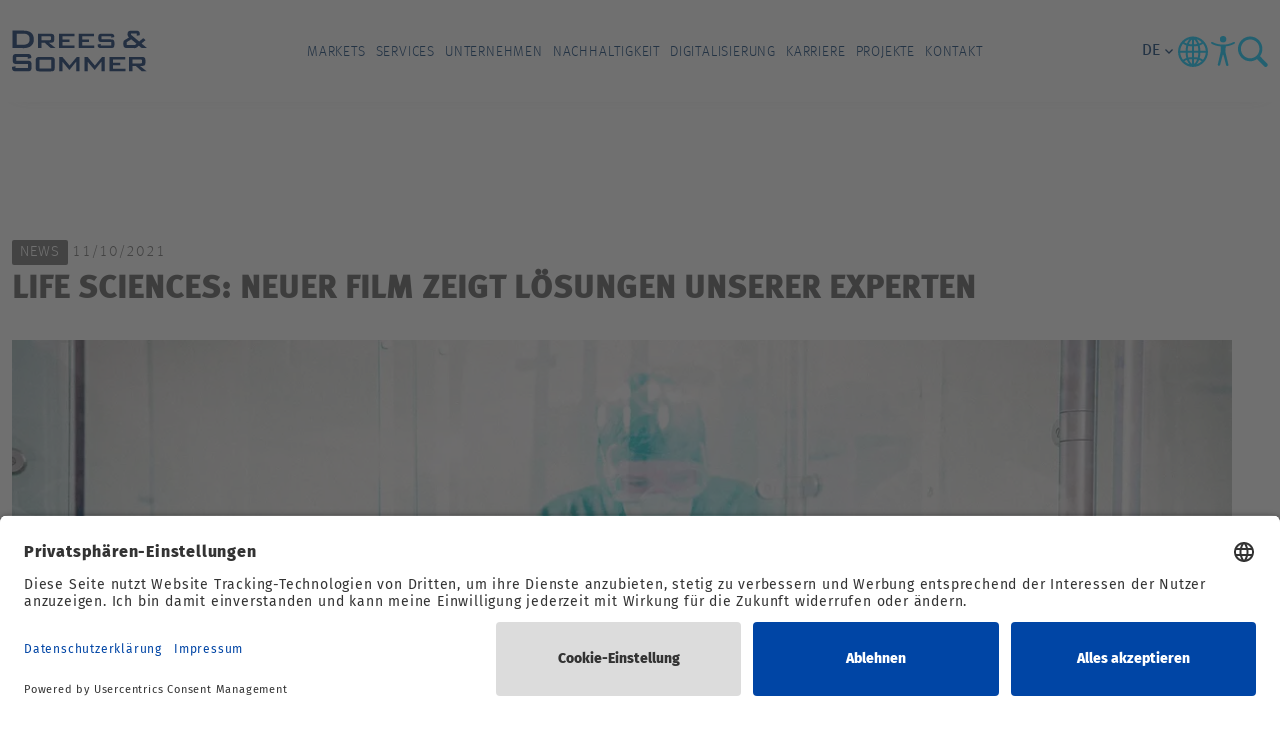

--- FILE ---
content_type: text/html; charset=utf-8
request_url: https://www.dreso.com/de/aktuelles/details/life-sciences-neuer-film-zeigt-loesungen-unserer-experten-1
body_size: 9075
content:
<!DOCTYPE html>
<html lang="de">
<head>

<meta charset="utf-8">
<!-- 
	This website is powered by TYPO3 - inspiring people to share!
	TYPO3 is a free open source Content Management Framework initially created by Kasper Skaarhoj and licensed under GNU/GPL.
	TYPO3 is copyright 1998-2026 of Kasper Skaarhoj. Extensions are copyright of their respective owners.
	Information and contribution at https://typo3.org/
-->



<title>Life Sciences: neuer Film zeigt Lösungen unserer Experten</title>
<meta name="generator" content="TYPO3 CMS">
<meta name="description" content="Akteure der Life-Sciences-Branche stehen heute mehr denn je vor großen Herausforderungen. Das Expertenteam von Drees &amp; Sommer kennt diese aus jahrelanger Erfahrung. ">
<meta name="viewport" content="width=device-width, initial-scale=1">
<meta property="og:title" content="Life Sciences: neuer Film zeigt Lösungen unserer Experten">
<meta property="og:type" content="article">
<meta property="og:url" content="https://www.dreso.com/de/aktuelles/details/life-sciences-neuer-film-zeigt-loesungen-unserer-experten-1">
<meta property="og:image" content="https://www.dreso.com/fileadmin/_processed_/c/8/csm_DreSo-Relaunch_Branchen_Ueberfuehrung_Life-Sciences-RZ_74da3e6759.png">
<meta property="og:image:width" content="1200">
<meta property="og:image:height" content="675">
<meta property="og:description" content="Akteure der Life-Sciences-Branche stehen heute mehr denn je vor großen Herausforderungen. Das Expertenteam von Drees &amp; Sommer kennt diese aus jahrelanger Erfahrung. ">
<meta name="twitter:card" content="summary">


<link rel="stylesheet" href="/typo3temp/assets/compressed/merged-a89affd241ec31e22007db6eb3056611-195dd9cafc2b2843bee74e579f7644bc.css?1769091803" media="all">
<link href="/_assets/f6ef6adaf5c92bf687a31a3adbcb0f7b/Css/news-basic.css?1731527102" rel="stylesheet" >






<meta name="application-name" content="Drees &amp; Sommer">
<meta name="mobile-web-app-capable" content="yes">
<meta name="apple-mobile-web-app-capable" content="yes">
<meta name="apple-mobile-web-app-title" content="Drees &amp; Sommer">
<meta name="msapplication-TileColor" content="#002965">
<meta name="theme-color" content="#002965">
<meta name="apple-mobile-web-app-status-bar-style" content="#002965">
<meta name="msapplication-config" content="browserconfig.xml?v=200925084922">
<link rel="icon" type="image/png" href="/_assets/3c645e78453e82c80ba3eb60d364a07c/favicon/Favicon_32x32.png"
      sizes="32x32">
         <link rel="preconnect" href="//app.usercentrics.eu">
         <link rel="preconnect" href="//api.usercentrics.eu">
         <link rel="preload" href="//app.usercentrics.eu/browser-ui/latest/loader.js" as="script">
         <link rel="preconnect" href="//privacy-proxy.usercentrics.eu">
         <link rel="preload" href="//privacy-proxy.usercentrics.eu/latest/uc-block.bundle.js" as="script">
         <script id="usercentrics-cmp" src="https://app.usercentrics.eu/browser-ui/latest/loader.js" data-settings-id="p9uYSRHDt" async></script>
         <script type="application/javascript" src="https://privacy-proxy.usercentrics.eu/latest/uc-block.bundle.js"></script>

        <!-- Google Tag Manager -->
            <script type="text/javascript">
                window.dataLayer = window.dataLayer || [];
                function gtag() {
                    dataLayer.push(arguments);
                }

                gtag("consent", "default", {
                    ad_user_data: "denied",
                    ad_personalization: "denied",
                    ad_storage: "denied",
                    analytics_storage: "denied",
                    wait_for_update: 2000 // milliseconds to wait for update
                });

                gtag("set", "ads_data_redaction", true);
            </script>

            <script type="text/javascript">
                (function(w, d, s, l, i) {
                    w[l] = w[l] || [];
                    w[l].push({
                        'gtm.start': new Date().getTime(),
                        event: 'gtm.js'
                    });
                    var f = d.getElementsByTagName(s)[0],
                        j = d.createElement(s),
                        dl = l != 'dataLayer' ? '&l=' + l : '';
                    j.async = true;
                    j.src =
                        'https://www.googletagmanager.com/gtm.js?id=' + i + dl;
                    f.parentNode.insertBefore(j, f);
                })(window, document, 'script', 'dataLayer', 'GTM-PHNKD8F');
            </script>

        <!-- End Google Tag Manager -->

        <script type="text/javascript">

        window.addEventListener("ucEvent", function (e) {
            if( e.detail && e.detail.event == "consent_status") {

                var ucAnalyticsService = 'Google Analytics';
                var ucAdService = 'Google AdServices';
                var ucSendinblueService = 'Sendinblue';
                var ucVimeoService = 'Vimeo';
                var ucYouTubeService = 'YouTube Video';
                var ucSlidoService = 'Slido';
                var ucIssuuService = 'Issuu';
                var ucCaptchaService = 'reCAPTCHA';
                var ucMyFontsService = 'MyFonts Counter';
                var ucXingService = 'Xing Plugin';
                var ucVideoStreamService = 'Video-Stream-Hosting';


                if(e.detail.hasOwnProperty(ucAnalyticsService) && e.detail.hasOwnProperty(ucAdService) && e.detail.hasOwnProperty(ucSendinblueService) && e.detail.hasOwnProperty(ucVimeoService)
                && e.detail.hasOwnProperty(ucYouTubeService) && e.detail.hasOwnProperty(ucSlidoService) && e.detail.hasOwnProperty(ucIssuuService) && e.detail.hasOwnProperty(ucCaptchaService)
                && e.detail.hasOwnProperty(ucMyFontsService) && e.detail.hasOwnProperty(ucXingService) && e.detail.hasOwnProperty(ucVideoStreamService))
                {
                    gtag("consent", "update", {
                        ad_storage: e.detail[ucAdService] ? 'granted':'denied',
                        ad_user_data: e.detail[ucAdService] ? 'granted':'denied',
                        ad_personalization: e.detail[ucAdService] ? 'granted':'denied',
                        analytics_storage: e.detail[ucAnalyticsService] ? 'granted':'denied',
                        sendinblue_storage: e.detail[ucSendinblueService] ? 'granted':'denied',
                        vimeo_storage: e.detail[ucVimeoService] ? 'granted':'denied',
                        youtube_storage: e.detail[ucYouTubeService] ? 'granted':'denied',
                        slido_storage: e.detail[ucSlidoService] ? 'granted':'denied',
                        issuu_storage: e.detail[ucIssuuService] ? 'granted':'denied',
                        captcha_storage: e.detail[ucCaptchaService] ? 'granted':'denied',
                        myfonts_storage: e.detail[ucMyFontsService] ? 'granted':'denied',
                        xing_storage: e.detail[ucXingService] ? 'granted':'denied',
                        videostream_storage: e.detail[ucVideoStreamService] ? 'granted':'denied'
                    });
                }
                else {
                    if(e.detail.hasOwnProperty(ucAdService)) {
                      gtag("consent", "update", {
                            ad_storage: e.detail[ucAdService] ? 'granted':'denied',
                            ad_user_data: e.detail[ucAdService] ? 'granted':'denied',
                            ad_personalization: e.detail[ucAdService] ? 'granted':'denied',
                        });
                    }
                    if(e.detail.hasOwnProperty(ucAnalyticsService)) {
                      gtag("consent", "update", {
                            analytics_storage: e.detail[ucAnalyticsService] ? 'granted':'denied'
                        });
                    }
                    if(e.detail.hasOwnProperty(ucSendinblueService)) {
                        gtag("consent", "update", {
                            sendinblue_storage: e.detail[ucSendinblueService] ? 'granted':'denied'
                        });
                    }
                    if(e.detail.hasOwnProperty(ucVimeoService)) {
                      gtag("consent", "update", {
                            vimeo_storage: e.detail[ucVimeoService] ? 'granted':'denied'
                        });
                    }
                    if(e.detail.hasOwnProperty(ucYouTubeService)) {
                      gtag("consent", "update", {
                            youtube_storage: e.detail[ucYouTubeService] ? 'granted':'denied'
                        });
                    }
                    if(e.detail.hasOwnProperty(ucSlidoService)) {
                      gtag("consent", "update", {
                            slido_storage: e.detail[ucSlidoService] ? 'granted':'denied'
                        });
                    }
                    if(e.detail.hasOwnProperty(ucIssuuService)) {
                      gtag("consent", "update", {
                            issuu_storage: e.detail[ucIssuuService] ? 'granted':'denied'
                        });
                    }
                    if(e.detail.hasOwnProperty(ucCaptchaService)) {
                      gtag("consent", "update", {
                            captcha_storage: e.detail[ucCaptchaService] ? 'granted':'denied'
                        });
                    }
                    if(e.detail.hasOwnProperty(ucMyFontsService)) {
                      gtag("consent", "update", {
                            myfonts_storage: e.detail[ucMyFontsService] ? 'granted':'denied'
                        });
                    }
                    if(e.detail.hasOwnProperty(ucXingService)) {
                      gtag("consent", "update", {
                            xing_storage: e.detail[ucXingService] ? 'granted':'denied'
                        });
                    }
                    if(e.detail.hasOwnProperty(ucVideoStreamService)) {
                      gtag("consent", "update", {
                            videostream_storage: e.detail[ucVideoStreamService] ? 'granted':'denied'
                        });
                    }
                }
            }
        });
        </script>
<link rel="canonical" href="https://www.dreso.com/de/aktuelles/details/life-sciences-neuer-film-zeigt-loesungen-unserer-experten-1"/>

<link rel="alternate" hreflang="de-de" href="https://www.dreso.com/de/aktuelles/details/life-sciences-neuer-film-zeigt-loesungen-unserer-experten-1"/>
<link rel="alternate" hreflang="en-de" href="https://www.dreso.com/de/en/news/details/life-sciences-our-industry-expertise"/>
<link rel="alternate" hreflang="x-default" href="https://www.dreso.com/de/aktuelles/details/life-sciences-neuer-film-zeigt-loesungen-unserer-experten-1"/>
</head>
<body id="page-15" data-ci="true">
        <!-- Google Tag Manager (noscript) -->
        <noscript><iframe src="https://www.googletagmanager.com/ns.html?id=GTM-PHNKD8F" height="0" width="0" style="display:none;visibility:hidden"></iframe></noscript>
        <!-- End Google Tag Manager (noscript) -->


<input type="checkbox" id="header-toggle" role="switch"
       class="header__toggle"
       aria-label="Menu Mobile"/>

<nav class="header" aria-label="Main">
    <div class="header__sticky">
        <div class="container header__container">
            <div class="header__logo">
                <a href="https://www.dreso.com/de/" class="header__logo-link" aria-label="Drees &amp; Sommer" title="Drees &amp; Sommer"><img src="https://cdn.dreso.com/fileadmin/user_upload/dreso-logo.svg" width="86" height="26" alt="Drees &amp; Sommer Logo – blauer Schriftzug in serifenloser Großbuchstabenschrift auf weißem Hintergrund" title="Drees &amp; Sommer" /></a>
            </div>
            <div class="header__collapse">
                <div class="container header__body">
                    
    <input id="level-primary-reset" type="radio"
           name="navigationfirstlevel"
           class="level__input" aria-hidden="true"/>

    <ul class="level level--primary">
        
            
                    <li class="level__item level__item--primary">
                        <a href="/de/markets" class="level__link level__link--primary"
                           target="">Markets
                            <span class="level__arrow"></span>
                        </a>
                        <input id="level-primary-0" type="radio"
                               name="navigationfirstlevel" aria-hidden="true"
                               class="level__input level__toggle level__toggle--primary"/>
                        <label for="level-primary-0" aria-hidden="true"
                               class="level__label">

                        </label>
                        <div class="level__fold level__fold--primary">
                            <div class="container level__container level__container--primary">
                                <label for="level-primary-reset" aria-hidden="true"
                                       class="level__label level__reset level__reset--primary">
                                    <span class="level__arrow level__arrow-left"></span>
                                    zurück
                                </label>
                                <a href="/de/markets"
                                   title="Markets"
                                   class="level__link level__link--parent level__parent--primary"
                                   target="">
                                    Markets
                                </a>
                                
    
        <input id="level-secondary-reset" type="radio"
               name="navigationsecondlevel"
               class="level__input" aria-hidden="true"/>
        <div class="level level--secondary   col-sm-12 col-md-12 col-lg-12 col-xl-10">
            <ul class="list-unstyled row">
                
                    
                            <li class="level__item level__item--secondary " style="grid-row: span 5;">
                                <a href="/de/markets/real-estate" class="level__link level__link--secondary"
                                   target="">Real Estate
                                    <span class="level__arrow"></span>
                                </a>
                                <input id="level-secondary-0-0" type="radio"
                                       name="navigationsecondlevel" aria-hidden="true"
                                       class="level__input level__toggle level__toggle--secondary"/>
                                <label for="level-secondary-0-0"
                                       aria-hidden="true"
                                       class="level__label">
                                </label>
                                <div class="level__fold level__fold--secondary">
                                    <div class="container level__container level__container--secondary">
                                        <label for="level-secondary-reset" aria-hidden="true"
                                               class="level__label level__reset level__reset--secondary">
                                            <span class="level__arrow level__arrow-left"></span>
                                            zurück
                                        </label>
                                        <a href="/de/markets/real-estate"
                                           title="Real Estate"
                                           class="level__link level__link--parent level__parent--secondary "
                                           target="">
                                            Real Estate
                                        </a>
                                        
    
        <ul class="level level--tertiary">
            
                <li class="level__item level__item--tertiary">
                    <a href="/de/markets/real-estate/financial-institutions"
                       target=""
                       class="level__link level__link--tertiary">Financial Institutions</a>
                </li>
            
                <li class="level__item level__item--tertiary">
                    <a href="/de/markets/real-estate/hospitality"
                       target=""
                       class="level__link level__link--tertiary">Hospitality</a>
                </li>
            
                <li class="level__item level__item--tertiary">
                    <a href="/de/markets/real-estate/real-estate-branche"
                       target=""
                       class="level__link level__link--tertiary">Real Estate</a>
                </li>
            
                <li class="level__item level__item--tertiary">
                    <a href="/de/markets/real-estate/residential"
                       target=""
                       class="level__link level__link--tertiary">Residential</a>
                </li>
            
                <li class="level__item level__item--tertiary">
                    <a href="/de/markets/real-estate/retail"
                       target=""
                       class="level__link level__link--tertiary">Retail</a>
                </li>
            
        </ul>
    

                                    </div>
                                </div>
                            </li>
                        

                
                    
                            <li class="level__item level__item--secondary " style="grid-row: span 6;">
                                <a href="/de/markets/infrastructure" class="level__link level__link--secondary"
                                   target="">Infrastructure
                                    <span class="level__arrow"></span>
                                </a>
                                <input id="level-secondary-0-1" type="radio"
                                       name="navigationsecondlevel" aria-hidden="true"
                                       class="level__input level__toggle level__toggle--secondary"/>
                                <label for="level-secondary-0-1"
                                       aria-hidden="true"
                                       class="level__label">
                                </label>
                                <div class="level__fold level__fold--secondary">
                                    <div class="container level__container level__container--secondary">
                                        <label for="level-secondary-reset" aria-hidden="true"
                                               class="level__label level__reset level__reset--secondary">
                                            <span class="level__arrow level__arrow-left"></span>
                                            zurück
                                        </label>
                                        <a href="/de/markets/infrastructure"
                                           title="Infrastructure"
                                           class="level__link level__link--parent level__parent--secondary "
                                           target="">
                                            Infrastructure
                                        </a>
                                        
    
        <ul class="level level--tertiary">
            
                <li class="level__item level__item--tertiary">
                    <a href="/de/markets/infrastructure/education-science-research"
                       target=""
                       class="level__link level__link--tertiary">Education Science Research</a>
                </li>
            
                <li class="level__item level__item--tertiary">
                    <a href="/de/markets/infrastructure/energy"
                       target=""
                       class="level__link level__link--tertiary">Energy</a>
                </li>
            
                <li class="level__item level__item--tertiary">
                    <a href="/de/markets/infrastructure/government"
                       target=""
                       class="level__link level__link--tertiary">Government</a>
                </li>
            
                <li class="level__item level__item--tertiary">
                    <a href="/de/markets/infrastructure/healthcare"
                       target=""
                       class="level__link level__link--tertiary">Healthcare</a>
                </li>
            
                <li class="level__item level__item--tertiary">
                    <a href="/de/markets/infrastructure/infrastructure-branche"
                       target=""
                       class="level__link level__link--tertiary">Infrastructure</a>
                </li>
            
                <li class="level__item level__item--tertiary">
                    <a href="/de/markets/infrastructure/public-transport"
                       target=""
                       class="level__link level__link--tertiary">Public Transport</a>
                </li>
            
        </ul>
    

                                    </div>
                                </div>
                            </li>
                        

                
                    
                            <li class="level__item level__item--secondary " style="grid-row: span 7;">
                                <a href="/de/markets/industry" class="level__link level__link--secondary"
                                   target="">Industry
                                    <span class="level__arrow"></span>
                                </a>
                                <input id="level-secondary-0-2" type="radio"
                                       name="navigationsecondlevel" aria-hidden="true"
                                       class="level__input level__toggle level__toggle--secondary"/>
                                <label for="level-secondary-0-2"
                                       aria-hidden="true"
                                       class="level__label">
                                </label>
                                <div class="level__fold level__fold--secondary">
                                    <div class="container level__container level__container--secondary">
                                        <label for="level-secondary-reset" aria-hidden="true"
                                               class="level__label level__reset level__reset--secondary">
                                            <span class="level__arrow level__arrow-left"></span>
                                            zurück
                                        </label>
                                        <a href="/de/markets/industry"
                                           title="Industry"
                                           class="level__link level__link--parent level__parent--secondary "
                                           target="">
                                            Industry
                                        </a>
                                        
    
        <ul class="level level--tertiary">
            
                <li class="level__item level__item--tertiary">
                    <a href="/de/markets/industry/automotive"
                       target=""
                       class="level__link level__link--tertiary">Automotive</a>
                </li>
            
                <li class="level__item level__item--tertiary">
                    <a href="/de/markets/industry/aviation-aerospace"
                       target=""
                       class="level__link level__link--tertiary">Aviation Aerospace</a>
                </li>
            
                <li class="level__item level__item--tertiary">
                    <a href="/de/markets/industry/chemicals"
                       target=""
                       class="level__link level__link--tertiary">Chemicals</a>
                </li>
            
                <li class="level__item level__item--tertiary">
                    <a href="/de/markets/industry/industry-branche"
                       target=""
                       class="level__link level__link--tertiary">Industry</a>
                </li>
            
                <li class="level__item level__item--tertiary">
                    <a href="/de/markets/industry/life-sciences"
                       target=""
                       class="level__link level__link--tertiary">Life Sciences</a>
                </li>
            
                <li class="level__item level__item--tertiary">
                    <a href="/de/markets/industry/logistics"
                       target=""
                       class="level__link level__link--tertiary">Logistics</a>
                </li>
            
                <li class="level__item level__item--tertiary">
                    <a href="/de/markets/industry/technology-media-telecom"
                       target=""
                       class="level__link level__link--tertiary">Technology Media Telecom</a>
                </li>
            
        </ul>
    

                                    </div>
                                </div>
                            </li>
                        

                
            </ul>
        </div>
    

                                <span class="level__close col-sm-12 col-md-12 col-lg-12 col-xl-2">
                                    <span class="level__close-btn"></span>
                                </span>
                            </div>
                        </div>
                    </li>
                
        
            
                    <li class="level__item level__item--primary">
                        <a href="/de/services" class="level__link level__link--primary"
                           target="">Services
                            <span class="level__arrow"></span>
                        </a>
                        <input id="level-primary-1" type="radio"
                               name="navigationfirstlevel" aria-hidden="true"
                               class="level__input level__toggle level__toggle--primary"/>
                        <label for="level-primary-1" aria-hidden="true"
                               class="level__label">

                        </label>
                        <div class="level__fold level__fold--primary">
                            <div class="container level__container level__container--primary">
                                <label for="level-primary-reset" aria-hidden="true"
                                       class="level__label level__reset level__reset--primary">
                                    <span class="level__arrow level__arrow-left"></span>
                                    zurück
                                </label>
                                <a href="/de/services"
                                   title="Services"
                                   class="level__link level__link--parent level__parent--primary"
                                   target="">
                                    Services
                                </a>
                                
    
        <input id="level-secondary-reset" type="radio"
               name="navigationsecondlevel"
               class="level__input" aria-hidden="true"/>
        <div class="level level--secondary   col-sm-12 col-md-12 col-lg-12 col-xl-10">
            <ul class="list-unstyled row">
                
                    
                            <li class="level__item level__item--secondary " style="grid-row: span 8;">
                                <a href="/de/services/consulting" class="level__link level__link--secondary"
                                   target="">Consulting
                                    <span class="level__arrow"></span>
                                </a>
                                <input id="level-secondary-1-0" type="radio"
                                       name="navigationsecondlevel" aria-hidden="true"
                                       class="level__input level__toggle level__toggle--secondary"/>
                                <label for="level-secondary-1-0"
                                       aria-hidden="true"
                                       class="level__label">
                                </label>
                                <div class="level__fold level__fold--secondary">
                                    <div class="container level__container level__container--secondary">
                                        <label for="level-secondary-reset" aria-hidden="true"
                                               class="level__label level__reset level__reset--secondary">
                                            <span class="level__arrow level__arrow-left"></span>
                                            zurück
                                        </label>
                                        <a href="/de/services/consulting"
                                           title="Consulting"
                                           class="level__link level__link--parent level__parent--secondary "
                                           target="">
                                            Consulting
                                        </a>
                                        
    
        <ul class="level level--tertiary">
            
                <li class="level__item level__item--tertiary">
                    <a href="/de/services/consulting/strategy-and-organization"
                       target=""
                       class="level__link level__link--tertiary">Strategy and Organization</a>
                </li>
            
                <li class="level__item level__item--tertiary">
                    <a href="/de/services/consulting/user-centric-solutions"
                       target=""
                       class="level__link level__link--tertiary">User Centric Solutions</a>
                </li>
            
                <li class="level__item level__item--tertiary">
                    <a href="/de/services/consulting/digital-services-and-technologies"
                       target=""
                       class="level__link level__link--tertiary">Digital Services and Technologies</a>
                </li>
            
                <li class="level__item level__item--tertiary">
                    <a href="/de/services/consulting/resilience-and-risk-advisory"
                       target=""
                       class="level__link level__link--tertiary">Resilience and Risk Advisory</a>
                </li>
            
                <li class="level__item level__item--tertiary">
                    <a href="/de/services/consulting/sustainability-and-climate-solutions"
                       target=""
                       class="level__link level__link--tertiary">Sustainability and Climate Solutions</a>
                </li>
            
                <li class="level__item level__item--tertiary">
                    <a href="/de/services/consulting/urban-and-infrastructure-solutions"
                       target=""
                       class="level__link level__link--tertiary">Urban and Infrastructure Solutions</a>
                </li>
            
                <li class="level__item level__item--tertiary">
                    <a href="/de/services/consulting/real-estate-solutions"
                       target=""
                       class="level__link level__link--tertiary">Real Estate Solutions</a>
                </li>
            
                <li class="level__item level__item--tertiary">
                    <a href="/de/services/consulting/technical-advisory"
                       target=""
                       class="level__link level__link--tertiary">Technical Advisory</a>
                </li>
            
        </ul>
    

                                    </div>
                                </div>
                            </li>
                        

                
                    
                            <li class="level__item level__item--secondary " style="grid-row: span 4;">
                                <a href="/de/services/implementation" class="level__link level__link--secondary"
                                   target="">Implementation
                                    <span class="level__arrow"></span>
                                </a>
                                <input id="level-secondary-1-1" type="radio"
                                       name="navigationsecondlevel" aria-hidden="true"
                                       class="level__input level__toggle level__toggle--secondary"/>
                                <label for="level-secondary-1-1"
                                       aria-hidden="true"
                                       class="level__label">
                                </label>
                                <div class="level__fold level__fold--secondary">
                                    <div class="container level__container level__container--secondary">
                                        <label for="level-secondary-reset" aria-hidden="true"
                                               class="level__label level__reset level__reset--secondary">
                                            <span class="level__arrow level__arrow-left"></span>
                                            zurück
                                        </label>
                                        <a href="/de/services/implementation"
                                           title="Implementation"
                                           class="level__link level__link--parent level__parent--secondary "
                                           target="">
                                            Implementation
                                        </a>
                                        
    
        <ul class="level level--tertiary">
            
                <li class="level__item level__item--tertiary">
                    <a href="/de/services/implementation/epcm-/-generalplanung"
                       target=""
                       class="level__link level__link--tertiary">EPCM / Generalplanung</a>
                </li>
            
                <li class="level__item level__item--tertiary">
                    <a href="/de/services/implementation/projektmanagement-und-steuerung"
                       target=""
                       class="level__link level__link--tertiary">Projektmanagement und -steuerung</a>
                </li>
            
                <li class="level__item level__item--tertiary">
                    <a href="/de/services/implementation/baumanagement"
                       target=""
                       class="level__link level__link--tertiary">Baumanagement</a>
                </li>
            
                <li class="level__item level__item--tertiary">
                    <a href="/de/services/implementation/construction-management"
                       target=""
                       class="level__link level__link--tertiary">Construction Management</a>
                </li>
            
        </ul>
    

                                    </div>
                                </div>
                            </li>
                        

                
            </ul>
        </div>
    

                                <span class="level__close col-sm-12 col-md-12 col-lg-12 col-xl-2">
                                    <span class="level__close-btn"></span>
                                </span>
                            </div>
                        </div>
                    </li>
                
        
            
                    <li class="level__item level__item--primary">
                        <a href="/de/unternehmen" class="level__link level__link--primary"
                           target="">Unternehmen
                            <span class="level__arrow"></span>
                        </a>
                        <input id="level-primary-2" type="radio"
                               name="navigationfirstlevel" aria-hidden="true"
                               class="level__input level__toggle level__toggle--primary"/>
                        <label for="level-primary-2" aria-hidden="true"
                               class="level__label">

                        </label>
                        <div class="level__fold level__fold--primary">
                            <div class="container level__container level__container--primary">
                                <label for="level-primary-reset" aria-hidden="true"
                                       class="level__label level__reset level__reset--primary">
                                    <span class="level__arrow level__arrow-left"></span>
                                    zurück
                                </label>
                                <a href="/de/unternehmen"
                                   title="Unternehmen"
                                   class="level__link level__link--parent level__parent--primary"
                                   target="">
                                    Unternehmen
                                </a>
                                
    
        <input id="level-secondary-reset" type="radio"
               name="navigationsecondlevel"
               class="level__input" aria-hidden="true"/>
        <div class="level level--secondary level--secondary--three  col-sm-12 col-md-12 col-lg-12 col-xl-10">
            <ul class="list-unstyled row">
                
                    
                            <li class="level__item level__item--secondary level__item--secondary-three" style="grid-row: span 8;">
                                <a href="/de/unternehmen/ueber-uns" class="level__link level__link--secondary"
                                   target="">Über uns
                                    <span class="level__arrow"></span>
                                </a>
                                <input id="level-secondary-2-0" type="radio"
                                       name="navigationsecondlevel" aria-hidden="true"
                                       class="level__input level__toggle level__toggle--secondary"/>
                                <label for="level-secondary-2-0"
                                       aria-hidden="true"
                                       class="level__label">
                                </label>
                                <div class="level__fold level__fold--secondary">
                                    <div class="container level__container level__container--secondary">
                                        <label for="level-secondary-reset" aria-hidden="true"
                                               class="level__label level__reset level__reset--secondary">
                                            <span class="level__arrow level__arrow-left"></span>
                                            zurück
                                        </label>
                                        <a href="/de/unternehmen/ueber-uns"
                                           title="Über uns"
                                           class="level__link level__link--parent level__parent--secondary "
                                           target="">
                                            Über uns
                                        </a>
                                        
    
        <ul class="level level--tertiary">
            
                <li class="level__item level__item--tertiary">
                    <a href="/de/unternehmen/ueber-uns/zahlen-und-fakten"
                       target=""
                       class="level__link level__link--tertiary">Zahlen und Fakten</a>
                </li>
            
                <li class="level__item level__item--tertiary">
                    <a href="/de/unternehmen/standorte"
                       target=""
                       class="level__link level__link--tertiary">Standorte</a>
                </li>
            
                <li class="level__item level__item--tertiary">
                    <a href="/de/unternehmen/ueber-uns/unternehmensfuehrung"
                       target=""
                       class="level__link level__link--tertiary">Unternehmensführung</a>
                </li>
            
                <li class="level__item level__item--tertiary">
                    <a href="/de/unternehmen/ueber-uns/purpose"
                       target=""
                       class="level__link level__link--tertiary">Purpose</a>
                </li>
            
                <li class="level__item level__item--tertiary">
                    <a href="/de/unternehmen/ueber-uns/leitbild"
                       target=""
                       class="level__link level__link--tertiary">Leitbild</a>
                </li>
            
                <li class="level__item level__item--tertiary">
                    <a href="/de/unternehmen/ueber-uns/compliance-und-zertifizierungen"
                       target=""
                       class="level__link level__link--tertiary">Compliance und Zertifizierungen</a>
                </li>
            
                <li class="level__item level__item--tertiary">
                    <a href="/de/unternehmen/ueber-uns/beteiligungen-und-kooperationen"
                       target=""
                       class="level__link level__link--tertiary">Beteiligungen und Kooperationen</a>
                </li>
            
                <li class="level__item level__item--tertiary">
                    <a href="/de/unternehmen/ueber-uns/unternehmensgeschichte"
                       target=""
                       class="level__link level__link--tertiary">Unternehmensgeschichte</a>
                </li>
            
        </ul>
    

                                    </div>
                                </div>
                            </li>
                        

                
                    
                            <li class="level__item level__item--secondary level__item--secondary-three">
                                <a href="/de/unternehmen/nachhaltigkeit"
                                   target=""
                                   class="level__link level__link--secondary">Nachhaltigkeit</a>
                            </li>
                        

                
                    
                            <li class="level__item level__item--secondary level__item--secondary-three">
                                <a href="/de/unternehmen/presse"
                                   target=""
                                   class="level__link level__link--secondary">Presse</a>
                            </li>
                        

                
                    
                            <li class="level__item level__item--secondary level__item--secondary-three">
                                <a href="/de/unternehmen/innovation-center"
                                   target=""
                                   class="level__link level__link--secondary">Innovation Center</a>
                            </li>
                        

                
                    
                            <li class="level__item level__item--secondary level__item--secondary-three">
                                <a href="/de/unternehmen/events"
                                   target=""
                                   class="level__link level__link--secondary">Events</a>
                            </li>
                        

                
                    
                            <li class="level__item level__item--secondary level__item--secondary-three">
                                <a href="/de/unternehmen/news-and-insights"
                                   target=""
                                   class="level__link level__link--secondary">News and Insights</a>
                            </li>
                        

                
                    
                            <li class="level__item level__item--secondary level__item--secondary-three">
                                <a href="/de/dreso-blog"
                                   target=""
                                   class="level__link level__link--secondary">Blog</a>
                            </li>
                        

                
            </ul>
        </div>
    

                                <span class="level__close col-sm-12 col-md-12 col-lg-12 col-xl-2">
                                    <span class="level__close-btn"></span>
                                </span>
                            </div>
                        </div>
                    </li>
                
        
            
                    <li class="level__item level__item--primary">
                        <a href="/de/nachhaltigkeit"
                           title="Nachhaltigkeit"
                           class="level__link level__link--primary"
                           target="">
                            Nachhaltigkeit
                        </a>
                    </li>
                
        
            
                    <li class="level__item level__item--primary">
                        <a href="/de/digitalisierung"
                           title="Digitalisierung"
                           class="level__link level__link--primary"
                           target="">
                            Digitalisierung
                        </a>
                    </li>
                
        
            
                    <li class="level__item level__item--primary">
                        <a href="https://career.dreso.com/de/"
                           title="Karriere"
                           class="level__link level__link--primary"
                           target="">
                            Karriere
                        </a>
                    </li>
                
        
            
                    <li class="level__item level__item--primary">
                        <a href="/de/projekte"
                           title="Projekte"
                           class="level__link level__link--primary"
                           target="">
                            Projekte
                        </a>
                    </li>
                
        
            
                    <li class="level__item level__item--primary">
                        <a href="/de/kontakt"
                           title="Kontakt"
                           class="level__link level__link--primary"
                           target="">
                            Kontakt
                        </a>
                    </li>
                
        
    </ul>


                </div>
            </div>
            <div class="header__helpers">

                <div class="header__language">
                    
                        


    

    


<div class="language__dropdown">
    <div class="language__current" tabindex="1">
        
            
                <input class="language__input" type="checkbox" id="0"
                       value="de" name="de"/>
                
                    <span class="language__label icon-keyboard_arrow_down">
                        de
                    </span>
                
            
        
            
        
    </div>
    <div class="language__list">
        
            
        
            
                <a href="/de/en/news/details/life-sciences-our-industry-expertise" hreflang="en-de"
                   title="English" class="language__item">
                    <label class="language__label" for="1">en</label>
                </a>
            
        
    </div>
</div>
                    
                </div>

                <input type="checkbox" id="header-country" role="switch"
                       class="country__toggle"
                       aria-label="Countries"/>

                <label for="header-country" aria-hidden="true" class="header__icon header__country country__label">
                    <img class="header__icon-svg" alt="Dreso Country" src="/_assets/8530894da41c12741f026e536aaf399f/Icons/dreso_country.svg" width="34" height="36" />
                </label>

                <div class="country">
                    <div class="container country__container">
                        <div class="row country__row">
                            <div class="col-12 col-md-10 col-lg-8">
                                <ul class="country__list">
                                    
                                        <li id="lang-asien-pazifik"
                                            class="country__item ">
                                            <a href="https://www.dreso.com/apac/" class="country__link">Asien-Pazifik</a>
                                        </li>
                                    
                                        <li id="lang-belgien"
                                            class="country__item ">
                                            <a href="https://www.dreso.com/be/" class="country__link">Belgien</a>
                                        </li>
                                    
                                        <li id="lang-china"
                                            class="country__item ">
                                            <a href="https://www.dreso.cn/cn/" class="country__link">China</a>
                                        </li>
                                    
                                        <li id="lang-deutschland"
                                            class="country__item country__item--selected">
                                            <a href="https://www.dreso.com/de/" class="country__link">Deutschland</a>
                                        </li>
                                    
                                        <li id="lang-dänemark"
                                            class="country__item ">
                                            <a href="https://www.dreso.com/dk/" class="country__link">Dänemark</a>
                                        </li>
                                    
                                        <li id="lang-frankreich"
                                            class="country__item ">
                                            <a href="https://www.dreso.com/fr/" class="country__link">Frankreich</a>
                                        </li>
                                    
                                        <li id="lang-griechenland"
                                            class="country__item ">
                                            <a href="https://www.dreso.com/gr/" class="country__link">Griechenland</a>
                                        </li>
                                    
                                        <li id="lang-italien"
                                            class="country__item ">
                                            <a href="https://www.dreso.com/it/" class="country__link">Italien</a>
                                        </li>
                                    
                                        <li id="lang-luxemburg"
                                            class="country__item ">
                                            <a href="https://www.dreso.com/lu/" class="country__link">Luxemburg</a>
                                        </li>
                                    
                                        <li id="lang-naher osten"
                                            class="country__item ">
                                            <a href="https://www.dreso.com/middle-east/" class="country__link">Naher Osten</a>
                                        </li>
                                    
                                        <li id="lang-niederlande"
                                            class="country__item ">
                                            <a href="https://www.dreso.com/nl/" class="country__link">Niederlande</a>
                                        </li>
                                    
                                        <li id="lang-polen"
                                            class="country__item ">
                                            <a href="https://www.dreso.com/pl/" class="country__link">Polen</a>
                                        </li>
                                    
                                        <li id="lang-schweden"
                                            class="country__item ">
                                            <a href="https://www.dreso.com/se/" class="country__link">Schweden</a>
                                        </li>
                                    
                                        <li id="lang-schweiz"
                                            class="country__item ">
                                            <a href="https://www.dreso.com/ch/" class="country__link">Schweiz</a>
                                        </li>
                                    
                                        <li id="lang-spanien"
                                            class="country__item ">
                                            <a href="https://www.dreso.com/es/" class="country__link">Spanien</a>
                                        </li>
                                    
                                        <li id="lang-tschechien"
                                            class="country__item ">
                                            <a href="https://www.dreso.com/cz/" class="country__link">Tschechien</a>
                                        </li>
                                    
                                        <li id="lang-ungarn"
                                            class="country__item ">
                                            <a href="https://www.dreso.com/hu/" class="country__link">Ungarn</a>
                                        </li>
                                    
                                        <li id="lang-vereinigtes königreich"
                                            class="country__item ">
                                            <a href="https://www.dreso.com/uk/" class="country__link">Vereinigtes Königreich</a>
                                        </li>
                                    
                                        <li id="lang-österreich"
                                            class="country__item ">
                                            <a href="https://www.dreso.com/at/" class="country__link">Österreich</a>
                                        </li>
                                    
                                </ul>
                            </div>
                        </div>
                    </div>
                </div>

                <input type="checkbox" id="header-eyeAble" role="switch"
                       class="eye__toggle"
                       aria-label="EyeAble"/>

                <label for="header-eyeAble" id="eyeAble_customToolOpenerID" data-name="showeye"
                       class="header__icon header__eye eye__label">
                    <img class="header__icon-svg header__icon-eye" alt="Dreso Eyeable" src="/_assets/8530894da41c12741f026e536aaf399f/Icons/dreso_eyeable.svg" width="12" height="15" />
                </label>

                
                    <input type="checkbox" id="header-search" role="switch"
                           class="search__toggle"
                           aria-label="Dreso-Navigationstaste"/>

                    <label for="header-search" aria-hidden="true" class="header__icon header__search search__label">
                        <img class="header__icon-svg" alt="Dreso Search" src="/_assets/8530894da41c12741f026e536aaf399f/Icons/dreso_search.svg" width="34" height="36" />
                    </label>


                    <div class="search">
                        <div class="search__container container">
                            <div class="row search__row">
                                <div class="search__col col-sm-12 col-lg-12 col-xl-8">
                                    
	
    
    <div class="djl tx-solr-search-form">
        <form method="get" class="search__form" id="search-form" action="/de/suche" data-suggest="/de/suche?type=7384" data-suggest-header="Geben Sie Ihren Suchbegriff ein" accept-charset="utf-8">
            <div class="search__form formbody">
                <div class="search__bar widget widget__text widget-autocomplete f-grow fd-row">
                
                <input type="text" id="search-bar-q" class="search__input text tx-solr-q js-solr-q tx-solr-suggest tx-solr-suggest-focus form-control" name="q" value="" placeholder="Geben Sie Ihren Suchbegriff ein" />
                </div>
                <div class="search__submit">
                    <button type="submit" class="search__button submit" aria-label="Dreso-Suche">
                        Suche Starten
                    </button>
                </div>
            </div>
        </form>
    </div>



                                </div>
                            </div>
                        </div>
                    </div>
                
            </div>

            
                <label for="header-toggle" aria-hidden="true"
                       class="header__label">
                    <span class="header__burger"></span>
                </label>
            
        </div>
    </div>
</nav>
<!--TYPO3SEARCH_begin-->


    <main id="main" class="page-color-default" style="padding: 135px 0;">
        
    <div class="news news-single"><div class="article" itemscope="itemscope" itemtype="http://schema.org/Article"><!-- Press Detail Template --><section class="container news__detail"><div class="row"><div class="col-12"><div class="row"><div class="col-12"><span class="tag tag__color-white tag__size-normal tag__weight-normal tag__style-solid-gray-dark">News</span><span class="tag tag__color-gray-dark tag__size-normal tag__weight-normal"><time
                            itemprop="datePublished"
                            datetime="2021/10/11">
							11/10/2021
                                </time></span><h1 class="h2">Life Sciences: neuer Film zeigt Lösungen unserer Experten</h1></div></div><div class="row frame-space-before-small details-images"><div class="col-12"><div class="ce_image block"><picture class="image_container"><source media="(min-width: 1200px)"
				srcset="https://cdn.dreso.com/fileadmin/_processed_/c/8/csm_DreSo-Relaunch_Branchen_Ueberfuehrung_Life-Sciences-RZ_1e0252f2ed.webp"/><source media="(min-width: 992px)"
				srcset="https://cdn.dreso.com/fileadmin/_processed_/c/8/csm_DreSo-Relaunch_Branchen_Ueberfuehrung_Life-Sciences-RZ_456184f74f.webp"/><source media="(min-width: 768px)"
				srcset="https://cdn.dreso.com/fileadmin/_processed_/c/8/csm_DreSo-Relaunch_Branchen_Ueberfuehrung_Life-Sciences-RZ_78d39aaf97.webp" /><source srcset="https://cdn.dreso.com/fileadmin/_processed_/c/8/csm_DreSo-Relaunch_Branchen_Ueberfuehrung_Life-Sciences-RZ_585141e9ec.webp"/><img src="https://cdn.dreso.com/fileadmin/_processed_/c/8/csm_DreSo-Relaunch_Branchen_Ueberfuehrung_Life-Sciences-RZ_ac928d0e77.png" alt=""
			 width="500"
			 cropVariant="default"
			 loading="lazy"
			 decoding=""
			 crop=""
			 class="textimagegrid__image" /></picture></div></div></div><div class="row frame-space-before-medium"><div class="col-12 col-md-7 d-flex flex-column"><!--                --><!--                    &lt;!&ndash; teaser &ndash;&gt;--><!--                    --><!--                        <div class="teaser-text" itemprop="description">--><!--                            <p>Akteure der Life-Sciences-Branche stehen heute mehr denn je vor großen Herausforderungen. Das Expertenteam von Drees &amp; Sommer kennt diese aus jahrelanger Erfahrung. </p>--><!--                        </div>--><!--                    --><!--                --><!-- main text --><section class="container news-text-wrap" itemprop="articleBody"><p>Akteure der Life-Sciences-Branche stehen heute mehr denn je vor großen Herausforderungen. Das Expertenteam von Drees &amp; Sommer kennt diese aus jahrelanger Erfahrung. Gemeinsam mit den Kunden entwickeln die Spezialistinnen und Spezialisten Lösungen und begleiten wirtschaftliche, digitale und nachhaltige Pharmaprojekte – ob mittels eines speziellen 3C-Managements, der Lean-Methodik oder BIM. Unser Film gibt Ihnen eine komprimierte Einsicht in unser Branchen-Know-how und unsere innovativen Ansätze.</p></section><section id="c84483" class="container mask_ci "><div class="row"><div class="col-12"><div class="ce_video block"><div class="video__item"><div class="video__item-container ratio-16-9"><iframe width="960" height="540"
                                    uc-src="https://www.youtube.com/embed/qYYyWMlo9xk?rel=0" frameborder="0"
                                    allow="accelerometer; autoplay; encrypted-media; gyroscope; picture-in-picture"
                                    allowfullscreen></iframe></div></div></div></div></div></section></div><aside class="col-12 col-md-4 offset-md-1"><div class="ce_iconlist block"><div class="iconlist__row"><div data-url="https://www.dreso.com/de/aktuelles/details/life-sciences-neuer-film-zeigt-loesungen-unserer-experten-1" data-title="Life Sciences: neuer Film zeigt Lösungen unserer Experten" data-mail-url="mailto:" data-services="[&#039;mail&#039;]" data-lang="de" class="shariff"></div><div data-url="https://www.dreso.com/de/aktuelles/details/life-sciences-neuer-film-zeigt-loesungen-unserer-experten-1" data-title="Life Sciences: neuer Film zeigt Lösungen unserer Experten" data-mail-url="mailto:" data-services="[&#039;print&#039;]" data-lang="de" class="shariff"></div></div><div class="iconlist__row"><div data-url="https://www.dreso.com/de/aktuelles/details/life-sciences-neuer-film-zeigt-loesungen-unserer-experten-1" data-title="Life Sciences: neuer Film zeigt Lösungen unserer Experten" data-mail-url="mailto:" style="icon" data-services="[&#039;xing&#039;]" data-lang="de" class="shariff"></div><div data-url="https://www.dreso.com/de/aktuelles/details/life-sciences-neuer-film-zeigt-loesungen-unserer-experten-1" data-title="Life Sciences: neuer Film zeigt Lösungen unserer Experten" data-mail-url="mailto:" style="icon" data-services="[&#039;linkedin&#039;]" data-lang="de" class="shariff"></div></div></div></aside></div></div></div></section><section class="container"></section></div></div>


    </main>

<!--TYPO3SEARCH_end-->
<footer class="footer" aria-label="Site footer">
    
        <section class="footer__purpose" aria-label="Company Purpose">
            
    <div class="col-12 dresoci__wrapper"><h3><strong>Uniting Opposites</strong></h3><h3>To create a world we want to live in</h3></div>


        </section>
    
    <div class="container footer__container">
        <div class="footer__menu row">
            
            
            
            
                <ul class="footer__menu--item col-6 col-sm-6 col-md-6 col-lg-6
                col-xl-2
                
                
                
            ">
                    
    
            
                        
                        <li class="footer__item footer__item--parent">
                            <a href="https://www.dreso.com/de/markets" class="footer__link footer__link--parent">
                                MARKETS
                            </a>
                        </li>
                    
        

    
            
                        
                        <li class="footer__item footer__item--child">
                            <a href="https://www.dreso.com/de/markets/real-estate" class="footer__link footer__link--child">
                                Real Estate
                            </a>
                        </li>
                    
        

    
            
                        
                        <li class="footer__item footer__item--child">
                            <a href="https://www.dreso.com/de/markets/infrastructure" class="footer__link footer__link--child">
                                Infrastructure
                            </a>
                        </li>
                    
        

    
            
                        
                        <li class="footer__item footer__item--child">
                            <a href="https://www.dreso.com/de/markets/industry" class="footer__link footer__link--child">
                                Industry
                            </a>
                        </li>
                    
        

    
            
                        
                        <li class="footer__item footer__item--parent">
                            <a href="https://www.dreso.com/de/services" class="footer__link footer__link--parent">
                                SERVICES
                            </a>
                        </li>
                    
        

    
            
                        
                        <li class="footer__item footer__item--child">
                            <a href="https://www.dreso.com/de/services/consulting" class="footer__link footer__link--child">
                                Consulting
                            </a>
                        </li>
                    
        

    
            
                        
                        <li class="footer__item footer__item--child">
                            <a href="https://www.dreso.com/de/services/implementation" class="footer__link footer__link--child">
                                Implementation
                            </a>
                        </li>
                    
        


                </ul>
            
            
                <ul class="footer__menu--item col-6 col-sm-6 col-md-6 col-lg-6
             col-xl-2
                
                
                
">
                    
    
            
                        
                        <li class="footer__item footer__item--parent">
                            <a href="https://www.dreso.com/de/unternehmen" class="footer__link footer__link--parent">
                                UNTERNEHMEN
                            </a>
                        </li>
                    
        

    
            
                        
                        <li class="footer__item footer__item--parent">
                            <a href="https://www.dreso.com/de/unternehmen/standorte" title="Mehr erfahren" class="footer__link footer__link--parent">
                                STANDORTE
                            </a>
                        </li>
                    
        

    
            
                        
                        <li class="footer__item footer__item--parent">
                            <a href="https://www.dreso.com/de/unternehmen/presse" class="footer__link footer__link--parent">
                                PRESSE
                            </a>
                        </li>
                    
        

    
            
                        
                        <li class="footer__item footer__item--parent">
                            <a href="https://www.dreso.com/de/nachhaltigkeit" class="footer__link footer__link--parent">
                                NACHHALTIGKEIT
                            </a>
                        </li>
                    
        

    
            
                        
                        <li class="footer__item footer__item--parent">
                            <a href="https://career.dreso.com/de/stellenangebote" class="footer__link footer__link--parent">
                                KARRIERE
                            </a>
                        </li>
                    
        

    
            
                        
                        <li class="footer__item footer__item--parent">
                            <a href="https://www.dreso.com/de/projekte" class="footer__link footer__link--parent">
                                PROJEKTE
                            </a>
                        </li>
                    
        

    
            
                        
                        <li class="footer__item footer__item--parent">
                            <a href="https://www.dreso.com/de/kontakt" class="footer__link footer__link--parent">
                                KONTAKT
                            </a>
                        </li>
                    
        


                </ul>
            
            
                <ul class="footer__menu--item col-12 col-sm-12 col-md-6 col-lg-6
                col-xl-2
                
                
                
">
                    
    
            
                        
                        <li class="footer__item footer__item--parent">
                            <a href="https://www.dreso.com/de/datenschutz" class="footer__link footer__link--parent">
                                DATENSCHUTZ
                            </a>
                        </li>
                    
        

    
            
                        
                        <li class="footer__item footer__item--parent">
                            <a href="https://www.dreso.com/de/impressum" class="footer__link footer__link--parent">
                                IMPRESSUM
                            </a>
                        </li>
                    
        


                </ul>
            

            
            
                <div class="footer__menu--item col-12 col-sm-12 col-md-6 col-lg-6 col-xl-4 footer__social">
                    <div class="container social__container">
    
        <h2 class="social__header">FOLLOW US</h2>
    
    <ul class="social social__items">
        
            <li class="social__item">
                <a href="https://www.linkedin.com/company/drees-&amp;-sommer/mycompany/verification/" target="_blank" rel="noreferrer" title="Follow us on LinkedIn" class="social__link icon-linkedin"> </a>
            </li>
        
            <li class="social__item">
                <a href="https://www.youtube.com/channel/UCsGLLBudvpi0TRvRaX0x0zg" target="_blank" rel="noreferrer" title="Follow us on YouTube" class="social__link icon-youtube"> </a>
            </li>
        
            <li class="social__item">
                <a href="https://www.instagram.com/drees_sommer/" target="_blank" rel="noreferrer" title="Follow us on Instagram" class="social__link icon-instagram"> </a>
            </li>
        
            <li class="social__item">
                <a href="/de/dreso-blog" title="Follow our Blog" class="social__link icon-blog"> </a>
            </li>
        
            <li class="social__item">
                <a href="https://www.dreso.com/de/podcast" target="_blank" title="Follow our Podcast" class="social__link icon-podcast"> </a>
            </li>
        
    </ul>
</div>
                </div>
            

            
            
            
                <ul class="footer__copyright col-12 col-md-12 col-lg-12 col-xl-10">
                    
                        
    
            
                        
                        <li>
                            <span class="footer__link footer__link--child">
                                © 2025 Drees &amp; Sommer
                            </span>
                        </li>
                
        

    
            
                        
                        <li class="footer__item footer__item--child">
                            <a href="/de/sitemap" class="footer__link footer__link--child">
                                Sitemap
                            </a>
                        </li>
                    
        

    
            
            <li>
                <button class="footer__link" onClick="UC_UI.showSecondLayer();" cookie layer aria-label="">
                    Cookies
                </button>
            </li>
        

    
            
                        
                        <li class="footer__item footer__item--child">
                            <a href="https://www.dreso.com/de/barrierefreiheitserklaerung" class="footer__link footer__link--child">
                                Barrierefreiheitserklärung
                            </a>
                        </li>
                    
        


                    

                    
                </ul>
            
        </div>
    </div>
    </div>

</footer>

<script src="/typo3temp/assets/compressed/merged-63b0968b9f2b010ffb70889ee6c4bd26-90490e1cc4f472590531f047f2f97343.js?1769091803"></script>
<script src="/typo3temp/assets/compressed/merged-0d77624753e539ea91717dabb09d3f4f-91bc618e31abdb9027d81ee38f36ef64.js?1769091803"></script>


</body>
</html>